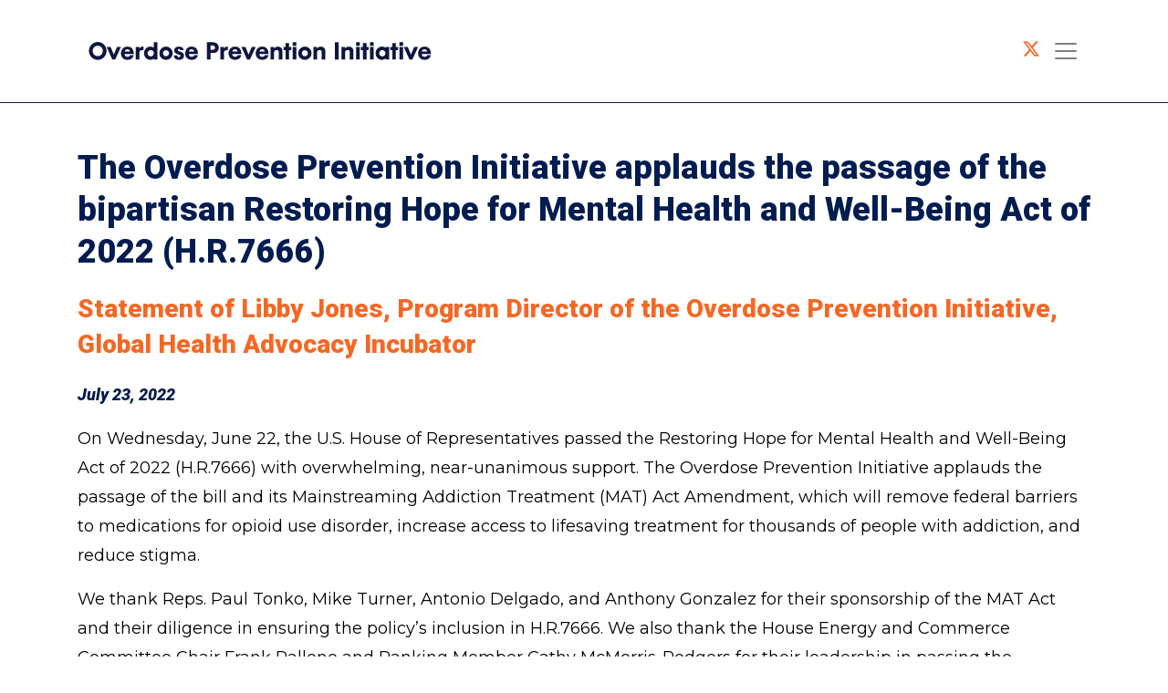

--- FILE ---
content_type: text/html
request_url: https://actionforoverdose.org/press_release_07_23_2022.html
body_size: 2771
content:

<!doctype html>
<html lang="en">
<head>

<meta http-equiv="Pragma" content="no-cache">

    <meta http-equiv="Expires" content="-1">

    <meta http-equiv="CACHE-CONTROL" content="NO-CACHE">

<meta charset="utf-8">
	<title>Action for Overdose</title>
	<!-- Required meta tags --><meta name="viewport" content="width=device-width, initial-scale=1"><meta property="og:title" content="Action for Overdose" /><meta property="og:description" content="Action for Overdose" /><meta property="og:url" content="https://actionforoverdose.org" /><meta property="og:site_name" content="Action for Overdose" /><meta property="og:image" content="" /><!-- Bootstrap CSS -->
	<link crossorigin="anonymous" href="https://stackpath.bootstrapcdn.com/bootstrap/4.5.2/css/bootstrap.min.css" integrity="sha384-JcKb8q3iqJ61gNV9KGb8thSsNjpSL0n8PARn9HuZOnIxN0hoP+VmmDGMN5t9UJ0Z" rel="stylesheet" />
<link rel="preconnect" href="https://fonts.googleapis.com">
<link rel="preconnect" href="https://fonts.gstatic.com" crossorigin>
<link href="https://fonts.googleapis.com/css2?family=Lato:ital,wght@0,100;0,700;0,900;1,400;1,700;1,900&family=Montserrat:ital,wght@0,100;0,200;0,300;0,400;0,500;0,600;0,700;0,800;0,900;1,100;1,200;1,300;1,400;1,500;1,600;1,700;1,800;1,900&family=Roboto:ital,wght@0,100;0,300;0,400;0,500;0,700;0,900;1,100;1,300;1,400;1,500;1,700;1,900&display=swap" rel="stylesheet">


	<link href="favicon.gif" rel="icon" sizes="16x16" type="image/gif" />
	<link href="style3.css" rel="stylesheet" />
	
    
    
   <script src="https://kit.fontawesome.com/835a2be879.js" crossorigin="anonymous"></script>

</head>
	
	 <script>
function includeHTML() {
  var z, i, elmnt, file, xhttp;
  /* Loop through a collection of all HTML elements: */
  z = document.getElementsByTagName("*");
  for (i = 0; i < z.length; i++) {
    elmnt = z[i];
    /*search for elements with a certain atrribute:*/
    file = elmnt.getAttribute("w3-include-html");
    if (file) {
      /* Make an HTTP request using the attribute value as the file name: */
      xhttp = new XMLHttpRequest();
      xhttp.onreadystatechange = function() {
        if (this.readyState == 4) {
          if (this.status == 200) {elmnt.innerHTML = this.responseText;}
          if (this.status == 404) {elmnt.innerHTML = "Page not found.";}
          /* Remove the attribute, and call this function once more: */
          elmnt.removeAttribute("w3-include-html");
          includeHTML();
        }
      }
      xhttp.open("GET", file, true);
      xhttp.send();
      /* Exit the function: */
      return;
    }
  }
}
</script> 
	
<body>


	
	

<div w3-include-html="header.html"></div>


	
<div class="intro">
<div class="container py-5">
<div class="row">
<div class="col-md-12"><a name="problem"></a>

<h2 class="blue">The Overdose Prevention Initiative applauds the passage of the bipartisan Restoring Hope for Mental Health and Well-Being Act of 2022 (H.R.7666)</h2>
	
<h3 class="orangecolor">Statement of Libby Jones, Program Director of the Overdose Prevention Initiative, Global Health Advocacy Incubator</h3>
	<p class="blue"><em>July 23, 2022</em></p>
		
<p>On Wednesday, June 22, the U.S. House of Representatives passed the Restoring Hope for Mental Health and Well-Being Act of 2022 (H.R.7666) with overwhelming, near-unanimous support. The Overdose Prevention Initiative applauds the passage of the bill and its Mainstreaming Addiction Treatment (MAT) Act Amendment, which will remove federal barriers to medications for opioid use disorder, increase access to lifesaving treatment for thousands of people with addiction, and reduce stigma. 

	</p>
	<p>

We thank Reps. Paul Tonko, Mike Turner, Antonio Delgado, and Anthony Gonzalez for their sponsorship of the MAT Act and their diligence in ensuring the policy’s inclusion in H.R.7666. We also thank the House Energy and Commerce Committee Chair Frank Pallone and Ranking Member Cathy McMorris-Rodgers for their leadership in passing the substantial Restoring Hope for Mental Health and Well-Being Act of 2022. 

	</p>
	<p>

“The policy behind the MAT Act is popular because it is common sense,” said Libby Jones, Project Director of the Overdose Prevention Initiative.  

	</p>
	<p>

The Overdose Prevention Initiative is one of more than 400 organizations supporting the policy behind the MAT Act Amendment. This Congress, the MAT Act was among the most cosponsored bills in the House (H.R.1384), and its companion bill in the Senate (S.455) has bipartisan support. As the Senate creates a companion bill to H.R.7666, we will urge the Chair Patty Murray and Ranking Member Richard Burr of the Senate Health, Education, Labor, and Pension (HELP) Committee to take up and pass the MAT Act Amendment. 

 
	</p>
	<p>
In 2021, the United States lost nearly 108,000 people to drug overdose — an unfathomable loss. Each person who died from an overdose last year left behind family members, friends, and communities. Comprehensive support for substance use disorder is within reach, and by advancing federal policies that address the disparities, inequities, and stigma in the substance use disorder treatment system.  By passing a companion bill that includes the MAT Act Amendment, the Senate can prevent future deaths and help people with substance use disorder find recovery. 

 
 

 </p>
	
<p style="padding-top:40px; margin-top:40px; border-top: 1px solid #000;"><em>Established in 2021, the Overdose Prevention Initiative at the <a href="https://advocacyincubator.org/">Global Health Advocacy Incubator</a> advances policy solutions that save lives and end the U.S. overdose crisis. The Initiative is dedicated to reducing inequities and disparities in substance use disorder care and expanding access to harm reduction services and substance use disorder treatment.</em></p>
	<p><em>The Overdose Prevention Initiative is funded by Bloomberg Philanthropies and is a partnership between the Global Health Advocacy Incubator and the Tobacco Free Kids Action Fund.</em></p>
<p><em>For questions, please contact Ben Orton-Vipond at <a href="mailto:bvipond@advocacyincubator.org">bvipond@advocacyincubator.org</a>.</em></p>
	
	
	
	
	
	
	</div></div></div></div>
	
	

		
	
	<div w3-include-html="footer.html"></div>



<!-- Optional JavaScript --><!-- jQuery first, then Popper.js, then Bootstrap JS --><script src="https://code.jquery.com/jquery-3.5.1.slim.min.js" integrity="sha384-DfXdz2htPH0lsSSs5nCTpuj/zy4C+OGpamoFVy38MVBnE+IbbVYUew+OrCXaRkfj" crossorigin="anonymous"></script><script type='text/javascript' src='https://advocacyincubator.org/wp-includes/js/jquery/jquery.min.js?ver=3.6.0' id='jquery-core-js'></script><script src="https://cdn.jsdelivr.net/npm/popper.js@1.16.1/dist/umd/popper.min.js" integrity="sha384-9/reFTGAW83EW2RDu2S0VKaIzap3H66lZH81PoYlFhbGU+6BZp6G7niu735Sk7lN" crossorigin="anonymous"></script><script src="https://stackpath.bootstrapcdn.com/bootstrap/4.5.2/js/bootstrap.min.js" integrity="sha384-B4gt1jrGC7Jh4AgTPSdUtOBvfO8shuf57BaghqFfPlYxofvL8/KUEfYiJOMMV+rV" crossorigin="anonymous"></script><script type='text/javascript' src='https://advocacyincubator.org/wp-content/themes/ghai-ms/js/mapbox_customizations.js?ver=1.0.1' id='mapbox-customizations-js'></script>
	
	
 <script>
var coll = document.getElementsByClassName("collapsible");
var i;

for (i = 0; i < coll.length; i++) {
  coll[i].addEventListener("click", function() {
    this.classList.toggle("active");
    var content = this.nextElementSibling;
    if (content.style.display === "block") {
      content.style.display = "none";
    } else {
      content.style.display = "block";
    }
  });
}
</script>
	<script>
includeHTML();
</script>
	
	</body>
</html>

--- FILE ---
content_type: text/html
request_url: https://actionforoverdose.org/header.html
body_size: 391
content:
<div  style="background-color:#fff;  width:100%; border-bottom:1px solid #011c50;">
<div class="container" style="background-color:#fff;">

<div style="background-color:#fff;" >
<div class="py-3">
  


	
	<!--<p class="logotext" style="float:left;">ACTION <span style="font-weight:normal; letter-spacing: -1.5px;">FOR</span> OVERDOSE</p> -->



	


<nav class="navbar navbar-light p-0 m-0" style="background-color:#fff;">
	<a href="index.html"><img src="logo.svg" class="logo"></a>
<button class="navbar-toggler ml-auto" style="border:0;" type="button" data-toggle="collapse" data-target="#navbarsExampleDefault" aria-controls="navbarsExampleDefault" aria-expanded="false" aria-label="Toggle navigation"> <span class="social"><a href="https://twitter.com/actionforod"><i class="fa-brands fa-x-twitter fa-1x px-2" style="color:#f56725;"></i></a> <!-- <a href="https://www.linkedin.com/company/advocacyincubator"><i class="fa fa-linkedin fa-1x px-2 " style="color:#f56725;"></i></a> -->  </span>
<span class="navbar-toggler-icon"></span>
</button>

<div class="collapse navbar-collapse" id="navbarsExampleDefault">
<ul class="navbar-nav ml-auto navigation mt-2">
<li class="nav-item"><a class="nav-link" href="index.html#problem">THE PROBLEM</a></li>

<li class="nav-item"><a class="nav-link" href="index.html#mission">OUR MISSION</a></li>
<li class="nav-item"><a class="nav-link" href="index.html#goals">POLICY GOALS</a></li>

<li class="nav-item"><a class="nav-link" href="index.html#resources">RESOURCES</a></li>
	<li class="nav-item"><a class="nav-link" href="index.html#press">PRESS RELEASES</a></li>


</ul> 
</div>

</nav>

</div>
</div>
</div>
</div>

--- FILE ---
content_type: text/html
request_url: https://actionforoverdose.org/footer.html
body_size: 284
content:
<!-- <div style="background-color:#f56725;">
	<div class="container py-5">
		<div class="row justify-content-center">
		<div class="col-md-4"><a name="involved"></a>
			<h2 class="text-white">Get Involved</h2>
			<p class="text-white">Sign up for email updates about our work and ways to take action.</p></div>
			<div class="col-md-8 p-4">
				<input type="text" value="First Name" size="30" style="padding:10px; margin:10px;">
				<input type="text" value="Last Name" size="30" style="padding:10px; margin:10px;"><br>
				<input type="text" value="Email" size="30" style="padding:10px; margin:10px;">
				<input type="text" value="ZIP Code" size="30" style="padding:10px; margin:10px;"></div>
		</div>
			
			</div></div> -->

<div style="background-color:#000; border-top:10px #f3c000 solid;">
	<div class="container py-5">
		<div class="row justify-content-center align-items-center">
			<div class="col-md-6 text-center"><img src="https://dfweawn6ylvgz.cloudfront.net/static/ghai-logo.png"
					width="60%" />
				<p class="text-white footer mt-3">The Overdose Prevention Initiative is a program of the Global Health
					Advocacy Incubator.<br />
					<a href="https://www.advocacyincubator.org">www.advocacyincubator.org</a>
				</p>

				<p>
					<a href="https://twitter.com/IncubatorGHAI">
						<i class="fa-brands fa-x-twitter fa-2x px-2" style="color:#f56725;"></i>
					</a>
					<a href="https://www.threads.net/@incubatorghai">
						<i class="fa-brands fa-threads fa-2x px-2" style="color:#f56725;"></i>
					</a>
					<a href="https: //www.linkedin.com/company/advocacyincubator">
						<i class="fa-brands fa-linkedin fa-2x px-2" style="color:#f56725;"></i>
					</a>
					<!-- <a href="mailto:bvipond@advocacyincubator.org"><i class="fa fa-envelope fa-2x px-2" style="color:#f56725;"></i></a> -->
				</p>

			</div>
		</div>
	</div>
</div>

--- FILE ---
content_type: text/css
request_url: https://actionforoverdose.org/style3.css
body_size: 1464
content:

@charset "utf-8";
/* CSS Document */


	h1 {font-family: 'Roboto', sans-serif; color:#fff; line-height:1.1em; font-weight:900; font-size:62px; }
	.shadow {text-shadow: 1px 1px #000; }
	h2 {font-family: 'Roboto', sans-serif; font-size:36px; color: #323232; margin-bottom:20px;  line-height:1.3em; font-weight:900 !important; }

h3 {font-family: 'Roboto', sans-serif; font-size:28px;  margin-bottom:20px;  line-height:1.4em; }
.logotext {font-family: 'Roboto', sans-serif;  font-size:26px; color: #011c50; font-weight:900 !important; margin-top:30px;  line-height:1em; } 

.logo {width:400px;}
.blue {font-weight:900;  color:#011c50; font-family: 'Roboto', sans-serif; }
.strongblue {color:#011c50;}
	.stat {font-weight:900;  font-family: 'roboto', sans-serif; font-size:52px; text-shadow:1px 1px #000;}	



		.policy {font-family: 'Roboto', sans-serif; font-size:22px; color: #011c50; margin-bottom:10px; font-weight:900; line-height:1.3em; }
		.orangecolor {color: #f56725; font-weight:800;}

	p, li {font-family: 'montserrat', sans-serif; font-size: 18px; color:#000; font-weight:400; line-height:1.8em; }

.resource {font-size:18px;}
.shade {
	
	color: white;
	font-size:32px;
	
}

.shade span {
	background-color: #f56725;
	padding: 6px;
	-webkit-box-decoration-break: clone;
	box-decoration-break: clone;
	line-height:2em;
	
}

.footer {font-size: 14px;}
.footer a {color:#f56725;}


.buttonlink {color:#000 !important; font-size:18px !important; padding:10px; text-align:left !important;}

.intro {background-image:url(''); background-repeat: no-repeat; background-position: top right; } 
.hero {width:57%;}
.slide { padding: 20px;}
.slidetext {font-size:16px;}
.slide img {width:90%;  }

.icon {font-style: normal; float:left;margin:0 20px 40px 0px; color:#011c50;}

.navbar {padding-top:20px !important; padding-bottom:20px !important;}
.nav-link, .btn {color:#011c50 !important; font-size:15px !important; font-weight:600 !important; text-align: right !important;}
.navbar-toggler {color:#ccc !important;}
.nav-item {line-height:1.3em !important;}


a.nav-link:hover {color:#f56725 !important;}


.btn-danger {background-color: #f56725;}
.btn-danger:hover  {background-color: #f56725;}

.quote2 {margin-left:10px; font-size:16px; }

a {color:#f56725;}
a:hover {color:#ccc;}
.quote::before {
		content: "";
		width: 20%;
		height: 10px;
		background: orange;
	display:block;
		margin: 0 10px 20px 0;
	}
.quote {font-size:22px; font-weight:300; font-family: 'roboto', sans-serif;}





.quote2::before {
content: '\201C';
background: transparent;
position:relative;
top:30px;
left:-10px;
float:left;
color: #f3c000;
font-size: 200px;
z-index: 9;
font-family:georgia;}


header {
  position: relative;
  height: 75vh;
  min-height: 50rem;
  width: 100%;
  overflow: hidden;
}

header video {
  position: absolute;
  top: 50%;
  left: 50%;
  min-width: 100%;
  min-height: 100%;
  width: auto;
  height: auto;
  z-index: 0;
  -ms-transform: translateX(-50%) translateY(-50%);
  -moz-transform: translateX(-50%) translateY(-50%);
  -webkit-transform: translateX(-50%) translateY(-50%);
  transform: translateX(-50%) translateY(-50%);
}

header .container {
  position: relative;
  z-index: 3;
}

header .overlay {
  position: absolute;
  top: 0;
  left: 0;
  height: 100%;
  width: 100%;
 
 background-color:#000;
 opacity: 0.6; /* Standard compliant browsers */
   -moz-opacity: 0.6; /* Firefox and Mozilla browsers */
   -webkit-opacity: 0.6; /* WebKit browser e.g. Safari */
   filter: alpha(opacity=60); /* For IE8 and earlier */
  z-index: 1;
}


.collapsible {







  font-weight:900;







  color: #fff; 







background-color: #011c50;







  padding:10px 15px 10px 15px;







  cursor: pointer;







 font-family:lato;















  border: none;







  text-align: left;







  outline: none;







  font-size: 15px;







  display:inline;







  margin-top:20px;







  







}















.collapsible:hover {







  background-color: #ccc;







  















}



	  a.backbutton {color:#fff; text-decoration: none;}

	  a.backbutton:hover {color:#000; text-decoration: none;}











.collapsible:after {







  content: '\READ MORE';







  color: white;







  font-weight: bold;







  float: right;















}















.collapsible.active:after {







  content: "\READ LESS";







}















.active  {







  color: #821c1e;















}















.hidebutton.active {







	display:none;}















	.morebio {







  margin-top:20px;







  display: none;







  overflow: hidden;







  







}












/* 
 ##Device = Low Resolution Tablets, Mobiles (Landscape)
 ##Screen = B/w 481px to 767px
*/
	
@media (min-width: 1101px) and (max-width: 2000px) {
		
			.bubble { display: flex; flex-direction: row-reverse ;}
			
			.mobile {display:none;}
		
		}


@media (min-width: 768px) and (max-width: 1100px) {
		
			.hero {width:75%;}
			.bubble { display: flex; flex-direction: row-reverse ;}
			.mobile {display:none;}
		
		}


	@media (min-width: 481px) and (max-width: 767px) {
		
		
			.hero {width:100%;}
			h1 {font-size:44px !important;}
			.desktop {display:none;}
				.orange2 {font-size:22px;}
				.mobilereport {padding-top:40px;}
		.social {display:none;}
		.logo {width:300px;}
		.bubbleimage {padding-top:40px;}
		}
	
	/* 
 ##Device = Most of the Smartphones Mobiles (Portrait)
 ##Screen = B/w 320px to 479px
*/
	
	@media (min-width: 300px) and (max-width: 480px) {
	
		
	.desktop {display:none;}
		.hero {width:100%;}
	h1 {font-size:44px !important;}
		.orange2 {font-size:22px;}
			.mobilereport {padding-top:40px;}
		.social {display:none;}
		.logo {width:300px;}
		.bubbleimage {padding-top:40px;}
	}

	

--- FILE ---
content_type: image/svg+xml
request_url: https://actionforoverdose.org/logo.svg
body_size: 1624
content:
<svg xmlns="http://www.w3.org/2000/svg" xmlns:xlink="http://www.w3.org/1999/xlink" width="1000" zoomAndPan="magnify" viewBox="0 0 750 74.999997" height="100" preserveAspectRatio="xMidYMid meet" version="1.0"><defs><g/></defs><g fill="rgb(5.879211%, 8.239746%, 24.708557%)" fill-opacity="1"><g transform="translate(21.949514, 55.01001)"><g><path d="M 1.40625 -17.816406 C 1.40625 -7.929688 9.382812 0.601562 19.519531 0.601562 C 29.660156 0.601562 37.636719 -7.929688 37.636719 -17.816406 C 37.636719 -27.703125 29.660156 -36.234375 19.519531 -36.234375 C 9.382812 -36.234375 1.40625 -27.703125 1.40625 -17.816406 Z M 9.132812 -17.816406 C 9.132812 -23.785156 13.5 -28.503906 19.519531 -28.503906 C 25.542969 -28.503906 29.910156 -23.785156 29.910156 -17.816406 C 29.910156 -11.84375 25.542969 -7.125 19.519531 -7.125 C 13.5 -7.125 9.132812 -11.84375 9.132812 -17.816406 Z M 9.132812 -17.816406 "/></g></g></g><g fill="rgb(5.879211%, 8.239746%, 24.708557%)" fill-opacity="1"><g transform="translate(60.987316, 55.01001)"><g><path d="M 10.4375 0 L 16.257812 0 L 28.253906 -26.09375 L 20.074219 -26.09375 L 13.398438 -10.289062 L 6.925781 -26.09375 L -1.304688 -26.09375 Z M 10.4375 0 "/></g></g></g><g fill="rgb(5.879211%, 8.239746%, 24.708557%)" fill-opacity="1"><g transform="translate(87.932423, 55.01001)"><g><path d="M 19.722656 -8.984375 C 19.320312 -7.226562 17.714844 -5.621094 14.402344 -5.621094 C 10.640625 -5.621094 8.78125 -8.378906 8.730469 -11.542969 L 27.398438 -11.542969 C 27.703125 -20.175781 23.585938 -26.699219 14.253906 -26.699219 C 6.421875 -26.699219 1.203125 -20.375 1.203125 -12.847656 C 1.203125 -5.269531 6.222656 0.601562 14.503906 0.601562 C 20.625 0.601562 26.195312 -2.507812 27.199219 -8.984375 Z M 8.933594 -16.761719 C 9.535156 -19.570312 11.390625 -21.175781 14.402344 -21.175781 C 17.414062 -21.175781 19.269531 -19.570312 19.871094 -16.761719 Z M 8.933594 -16.761719 "/></g></g></g><g fill="rgb(5.879211%, 8.239746%, 24.708557%)" fill-opacity="1"><g transform="translate(116.734095, 55.01001)"><g><path d="M 2.808594 0 L 10.238281 0 L 10.238281 -12.546875 C 10.238281 -17.3125 11.191406 -19.570312 18.066406 -19.570312 L 18.566406 -19.570312 L 18.566406 -26.699219 L 17.664062 -26.699219 C 14.101562 -26.699219 11.945312 -25.644531 10.335938 -22.433594 L 10.238281 -22.433594 L 10.238281 -26.09375 L 2.808594 -26.09375 Z M 2.808594 0 "/></g></g></g><g fill="rgb(5.879211%, 8.239746%, 24.708557%)" fill-opacity="1"><g transform="translate(135.299638, 55.01001)"><g><path d="M 28.90625 0 L 28.90625 -35.628906 L 21.480469 -35.628906 L 21.480469 -24.589844 C 19.320312 -25.945312 16.910156 -26.699219 14.351562 -26.699219 C 6.875 -26.699219 1.203125 -20.425781 1.203125 -13.046875 C 1.203125 -5.671875 6.875 0.601562 14.351562 0.601562 C 18.566406 0.601562 20.574219 -1.355469 21.480469 -2.359375 L 21.480469 0 Z M 8.632812 -13.046875 C 8.632812 -16.609375 11.492188 -19.570312 15.054688 -19.570312 C 18.617188 -19.570312 21.480469 -16.609375 21.480469 -13.046875 C 21.480469 -9.484375 18.617188 -6.523438 15.054688 -6.523438 C 11.492188 -6.523438 8.632812 -9.484375 8.632812 -13.046875 Z M 8.632812 -13.046875 "/></g></g></g><g fill="rgb(5.879211%, 8.239746%, 24.708557%)" fill-opacity="1"><g transform="translate(166.911232, 55.01001)"><g><path d="M 1.203125 -13.046875 C 1.203125 -5.519531 7.328125 0.601562 14.855469 0.601562 C 22.382812 0.601562 28.503906 -5.519531 28.503906 -13.046875 C 28.503906 -20.574219 22.382812 -26.699219 14.855469 -26.699219 C 7.328125 -26.699219 1.203125 -20.574219 1.203125 -13.046875 Z M 8.632812 -13.046875 C 8.632812 -16.460938 11.441406 -19.269531 14.855469 -19.269531 C 18.265625 -19.269531 21.078125 -16.460938 21.078125 -13.046875 C 21.078125 -9.636719 18.265625 -6.824219 14.855469 -6.824219 C 11.441406 -6.824219 8.632812 -9.636719 8.632812 -13.046875 Z M 8.632812 -13.046875 "/></g></g></g><g fill="rgb(5.879211%, 8.239746%, 24.708557%)" fill-opacity="1"><g transform="translate(196.666262, 55.01001)"><g><path d="M 0.902344 -8.429688 C 1.554688 -2.207031 5.570312 0.601562 11.644531 0.601562 C 16.910156 0.601562 22.082031 -2.207031 22.082031 -8.078125 C 22.082031 -17.664062 9.335938 -15.253906 9.335938 -19.671875 C 9.335938 -21.128906 10.6875 -21.78125 11.945312 -21.78125 C 13.648438 -21.78125 14.300781 -20.925781 14.601562 -19.269531 L 21.429688 -19.269531 C 20.574219 -24.890625 17.0625 -26.699219 11.742188 -26.699219 C 6.625 -26.699219 1.90625 -24.441406 1.90625 -18.667969 C 1.90625 -9.734375 14.652344 -11.644531 14.652344 -7.628906 C 14.652344 -5.972656 12.949219 -4.917969 11.441406 -4.917969 C 9.433594 -4.917969 8.128906 -6.222656 8.03125 -8.429688 Z M 0.902344 -8.429688 "/></g></g></g><g fill="rgb(5.879211%, 8.239746%, 24.708557%)" fill-opacity="1"><g transform="translate(219.898265, 55.01001)"><g><path d="M 19.722656 -8.984375 C 19.320312 -7.226562 17.714844 -5.621094 14.402344 -5.621094 C 10.640625 -5.621094 8.78125 -8.378906 8.730469 -11.542969 L 27.398438 -11.542969 C 27.703125 -20.175781 23.585938 -26.699219 14.253906 -26.699219 C 6.421875 -26.699219 1.203125 -20.375 1.203125 -12.847656 C 1.203125 -5.269531 6.222656 0.601562 14.503906 0.601562 C 20.625 0.601562 26.195312 -2.507812 27.199219 -8.984375 Z M 8.933594 -16.761719 C 9.535156 -19.570312 11.390625 -21.175781 14.402344 -21.175781 C 17.414062 -21.175781 19.269531 -19.570312 19.871094 -16.761719 Z M 8.933594 -16.761719 "/></g></g></g><g fill="rgb(5.879211%, 8.239746%, 24.708557%)" fill-opacity="1"><g transform="translate(248.699937, 55.01001)"><g/></g></g><g fill="rgb(5.879211%, 8.239746%, 24.708557%)" fill-opacity="1"><g transform="translate(262.64917, 55.01001)"><g><path d="M 3.113281 0 L 10.839844 0 L 10.839844 -13.550781 L 15.054688 -13.550781 C 23.585938 -13.550781 27.398438 -17.261719 27.398438 -24.589844 C 27.398438 -32.417969 21.429688 -35.628906 15.054688 -35.628906 L 3.113281 -35.628906 Z M 10.839844 -29.105469 L 13.648438 -29.105469 C 18.316406 -29.105469 19.671875 -27.800781 19.671875 -24.589844 C 19.671875 -21.378906 18.316406 -20.074219 13.648438 -20.074219 L 10.839844 -20.074219 Z M 10.839844 -29.105469 "/></g></g></g><g fill="rgb(5.879211%, 8.239746%, 24.708557%)" fill-opacity="1"><g transform="translate(290.547661, 55.01001)"><g><path d="M 2.808594 0 L 10.238281 0 L 10.238281 -12.546875 C 10.238281 -17.3125 11.191406 -19.570312 18.066406 -19.570312 L 18.566406 -19.570312 L 18.566406 -26.699219 L 17.664062 -26.699219 C 14.101562 -26.699219 11.945312 -25.644531 10.335938 -22.433594 L 10.238281 -22.433594 L 10.238281 -26.09375 L 2.808594 -26.09375 Z M 2.808594 0 "/></g></g></g><g fill="rgb(5.879211%, 8.239746%, 24.708557%)" fill-opacity="1"><g transform="translate(309.113204, 55.01001)"><g><path d="M 19.722656 -8.984375 C 19.320312 -7.226562 17.714844 -5.621094 14.402344 -5.621094 C 10.640625 -5.621094 8.78125 -8.378906 8.730469 -11.542969 L 27.398438 -11.542969 C 27.703125 -20.175781 23.585938 -26.699219 14.253906 -26.699219 C 6.421875 -26.699219 1.203125 -20.375 1.203125 -12.847656 C 1.203125 -5.269531 6.222656 0.601562 14.503906 0.601562 C 20.625 0.601562 26.195312 -2.507812 27.199219 -8.984375 Z M 8.933594 -16.761719 C 9.535156 -19.570312 11.390625 -21.175781 14.402344 -21.175781 C 17.414062 -21.175781 19.269531 -19.570312 19.871094 -16.761719 Z M 8.933594 -16.761719 "/></g></g></g><g fill="rgb(5.879211%, 8.239746%, 24.708557%)" fill-opacity="1"><g transform="translate(337.914876, 55.01001)"><g><path d="M 10.4375 0 L 16.257812 0 L 28.253906 -26.09375 L 20.074219 -26.09375 L 13.398438 -10.289062 L 6.925781 -26.09375 L -1.304688 -26.09375 Z M 10.4375 0 "/></g></g></g><g fill="rgb(5.879211%, 8.239746%, 24.708557%)" fill-opacity="1"><g transform="translate(364.859983, 55.01001)"><g><path d="M 19.722656 -8.984375 C 19.320312 -7.226562 17.714844 -5.621094 14.402344 -5.621094 C 10.640625 -5.621094 8.78125 -8.378906 8.730469 -11.542969 L 27.398438 -11.542969 C 27.703125 -20.175781 23.585938 -26.699219 14.253906 -26.699219 C 6.421875 -26.699219 1.203125 -20.375 1.203125 -12.847656 C 1.203125 -5.269531 6.222656 0.601562 14.503906 0.601562 C 20.625 0.601562 26.195312 -2.507812 27.199219 -8.984375 Z M 8.933594 -16.761719 C 9.535156 -19.570312 11.390625 -21.175781 14.402344 -21.175781 C 17.414062 -21.175781 19.269531 -19.570312 19.871094 -16.761719 Z M 8.933594 -16.761719 "/></g></g></g><g fill="rgb(5.879211%, 8.239746%, 24.708557%)" fill-opacity="1"><g transform="translate(393.661655, 55.01001)"><g><path d="M 2.710938 0 L 10.136719 0 L 10.136719 -15.003906 C 10.136719 -18.265625 12.796875 -19.570312 15.605469 -19.570312 C 18.167969 -19.570312 19.773438 -18.617188 19.773438 -15.957031 L 19.773438 0 L 27.199219 0 L 27.199219 -17.464844 C 27.199219 -23.035156 23.636719 -26.699219 18.117188 -26.699219 C 14.554688 -26.699219 12.597656 -25.441406 10.136719 -22.984375 L 10.136719 -26.09375 L 2.710938 -26.09375 Z M 2.710938 0 "/></g></g></g><g fill="rgb(5.879211%, 8.239746%, 24.708557%)" fill-opacity="1"><g transform="translate(423.416685, 55.01001)"><g><path d="M 3.914062 0 L 11.339844 0 L 11.339844 -19.570312 L 15.757812 -19.570312 L 15.757812 -26.09375 L 11.339844 -26.09375 L 11.339844 -34.023438 L 3.914062 -34.023438 L 3.914062 -26.09375 L 0 -26.09375 L 0 -19.570312 L 3.914062 -19.570312 Z M 3.914062 0 "/></g></g></g><g fill="rgb(5.879211%, 8.239746%, 24.708557%)" fill-opacity="1"><g transform="translate(439.222482, 55.01001)"><g><path d="M 2.808594 0 L 10.238281 0 L 10.238281 -26.09375 L 2.808594 -26.09375 Z M 2.808594 -28.503906 L 10.238281 -28.503906 L 10.238281 -35.628906 L 2.808594 -35.628906 Z M 2.808594 -28.503906 "/></g></g></g><g fill="rgb(5.879211%, 8.239746%, 24.708557%)" fill-opacity="1"><g transform="translate(452.218357, 55.01001)"><g><path d="M 1.203125 -13.046875 C 1.203125 -5.519531 7.328125 0.601562 14.855469 0.601562 C 22.382812 0.601562 28.503906 -5.519531 28.503906 -13.046875 C 28.503906 -20.574219 22.382812 -26.699219 14.855469 -26.699219 C 7.328125 -26.699219 1.203125 -20.574219 1.203125 -13.046875 Z M 8.632812 -13.046875 C 8.632812 -16.460938 11.441406 -19.269531 14.855469 -19.269531 C 18.265625 -19.269531 21.078125 -16.460938 21.078125 -13.046875 C 21.078125 -9.636719 18.265625 -6.824219 14.855469 -6.824219 C 11.441406 -6.824219 8.632812 -9.636719 8.632812 -13.046875 Z M 8.632812 -13.046875 "/></g></g></g><g fill="rgb(5.879211%, 8.239746%, 24.708557%)" fill-opacity="1"><g transform="translate(481.973387, 55.01001)"><g><path d="M 2.710938 0 L 10.136719 0 L 10.136719 -15.003906 C 10.136719 -18.265625 12.796875 -19.570312 15.605469 -19.570312 C 18.167969 -19.570312 19.773438 -18.617188 19.773438 -15.957031 L 19.773438 0 L 27.199219 0 L 27.199219 -17.464844 C 27.199219 -23.035156 23.636719 -26.699219 18.117188 -26.699219 C 14.554688 -26.699219 12.597656 -25.441406 10.136719 -22.984375 L 10.136719 -26.09375 L 2.710938 -26.09375 Z M 2.710938 0 "/></g></g></g><g fill="rgb(5.879211%, 8.239746%, 24.708557%)" fill-opacity="1"><g transform="translate(511.728391, 55.01001)"><g/></g></g><g fill="rgb(5.879211%, 8.239746%, 24.708557%)" fill-opacity="1"><g transform="translate(525.677623, 55.01001)"><g><path d="M 3.113281 0 L 10.839844 0 L 10.839844 -35.628906 L 3.113281 -35.628906 Z M 3.113281 0 "/></g></g></g><g fill="rgb(5.879211%, 8.239746%, 24.708557%)" fill-opacity="1"><g transform="translate(539.626855, 55.01001)"><g><path d="M 2.710938 0 L 10.136719 0 L 10.136719 -15.003906 C 10.136719 -18.265625 12.796875 -19.570312 15.605469 -19.570312 C 18.167969 -19.570312 19.773438 -18.617188 19.773438 -15.957031 L 19.773438 0 L 27.199219 0 L 27.199219 -17.464844 C 27.199219 -23.035156 23.636719 -26.699219 18.117188 -26.699219 C 14.554688 -26.699219 12.597656 -25.441406 10.136719 -22.984375 L 10.136719 -26.09375 L 2.710938 -26.09375 Z M 2.710938 0 "/></g></g></g><g fill="rgb(5.879211%, 8.239746%, 24.708557%)" fill-opacity="1"><g transform="translate(569.381911, 55.01001)"><g><path d="M 2.808594 0 L 10.238281 0 L 10.238281 -26.09375 L 2.808594 -26.09375 Z M 2.808594 -28.503906 L 10.238281 -28.503906 L 10.238281 -35.628906 L 2.808594 -35.628906 Z M 2.808594 -28.503906 "/></g></g></g><g fill="rgb(5.879211%, 8.239746%, 24.708557%)" fill-opacity="1"><g transform="translate(582.377786, 55.01001)"><g><path d="M 3.914062 0 L 11.339844 0 L 11.339844 -19.570312 L 15.757812 -19.570312 L 15.757812 -26.09375 L 11.339844 -26.09375 L 11.339844 -34.023438 L 3.914062 -34.023438 L 3.914062 -26.09375 L 0 -26.09375 L 0 -19.570312 L 3.914062 -19.570312 Z M 3.914062 0 "/></g></g></g><g fill="rgb(5.879211%, 8.239746%, 24.708557%)" fill-opacity="1"><g transform="translate(598.183557, 55.01001)"><g><path d="M 2.808594 0 L 10.238281 0 L 10.238281 -26.09375 L 2.808594 -26.09375 Z M 2.808594 -28.503906 L 10.238281 -28.503906 L 10.238281 -35.628906 L 2.808594 -35.628906 Z M 2.808594 -28.503906 "/></g></g></g><g fill="rgb(5.879211%, 8.239746%, 24.708557%)" fill-opacity="1"><g transform="translate(611.179432, 55.01001)"><g><path d="M 28.90625 0 L 28.90625 -26.09375 L 21.480469 -26.09375 L 21.480469 -24.089844 C 19.421875 -25.84375 17.0625 -26.699219 14.351562 -26.699219 C 6.875 -26.699219 1.203125 -20.425781 1.203125 -13.046875 C 1.203125 -5.671875 6.875 0.601562 14.351562 0.601562 C 18.566406 0.601562 20.574219 -1.355469 21.480469 -2.359375 L 21.480469 0 Z M 8.632812 -13.046875 C 8.632812 -16.609375 11.492188 -19.570312 15.054688 -19.570312 C 18.617188 -19.570312 21.480469 -16.609375 21.480469 -13.046875 C 21.480469 -9.484375 18.617188 -6.523438 15.054688 -6.523438 C 11.492188 -6.523438 8.632812 -9.484375 8.632812 -13.046875 Z M 8.632812 -13.046875 "/></g></g></g><g fill="rgb(5.879211%, 8.239746%, 24.708557%)" fill-opacity="1"><g transform="translate(642.791026, 55.01001)"><g><path d="M 3.914062 0 L 11.339844 0 L 11.339844 -19.570312 L 15.757812 -19.570312 L 15.757812 -26.09375 L 11.339844 -26.09375 L 11.339844 -34.023438 L 3.914062 -34.023438 L 3.914062 -26.09375 L 0 -26.09375 L 0 -19.570312 L 3.914062 -19.570312 Z M 3.914062 0 "/></g></g></g><g fill="rgb(5.879211%, 8.239746%, 24.708557%)" fill-opacity="1"><g transform="translate(658.59685, 55.01001)"><g><path d="M 2.808594 0 L 10.238281 0 L 10.238281 -26.09375 L 2.808594 -26.09375 Z M 2.808594 -28.503906 L 10.238281 -28.503906 L 10.238281 -35.628906 L 2.808594 -35.628906 Z M 2.808594 -28.503906 "/></g></g></g><g fill="rgb(5.879211%, 8.239746%, 24.708557%)" fill-opacity="1"><g transform="translate(671.592725, 55.01001)"><g><path d="M 10.4375 0 L 16.257812 0 L 28.253906 -26.09375 L 20.074219 -26.09375 L 13.398438 -10.289062 L 6.925781 -26.09375 L -1.304688 -26.09375 Z M 10.4375 0 "/></g></g></g><g fill="rgb(5.879211%, 8.239746%, 24.708557%)" fill-opacity="1"><g transform="translate(698.537832, 55.01001)"><g><path d="M 19.722656 -8.984375 C 19.320312 -7.226562 17.714844 -5.621094 14.402344 -5.621094 C 10.640625 -5.621094 8.78125 -8.378906 8.730469 -11.542969 L 27.398438 -11.542969 C 27.703125 -20.175781 23.585938 -26.699219 14.253906 -26.699219 C 6.421875 -26.699219 1.203125 -20.375 1.203125 -12.847656 C 1.203125 -5.269531 6.222656 0.601562 14.503906 0.601562 C 20.625 0.601562 26.195312 -2.507812 27.199219 -8.984375 Z M 8.933594 -16.761719 C 9.535156 -19.570312 11.390625 -21.175781 14.402344 -21.175781 C 17.414062 -21.175781 19.269531 -19.570312 19.871094 -16.761719 Z M 8.933594 -16.761719 "/></g></g></g></svg>